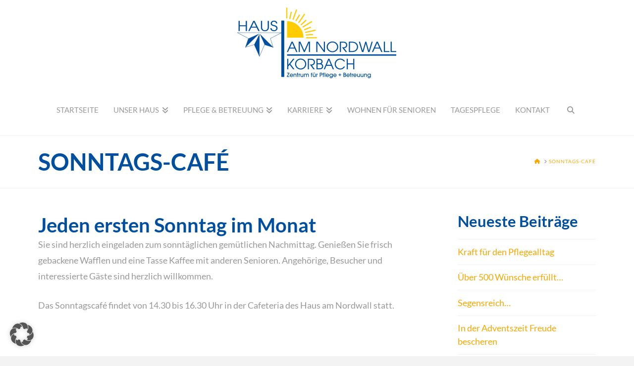

--- FILE ---
content_type: text/html; charset=UTF-8
request_url: https://www.haus-am-nordwall.de/sonntags-cafe/
body_size: 15945
content:
<!DOCTYPE html>
<html class="no-js" lang="de">
<head>
<meta charset="UTF-8">
<meta name="viewport" content="width=device-width, initial-scale=1.0">
<link rel="pingback" href="">
<title>SONNTAGS-CAFÉ | Haus am Nordwall</title>
<meta name='robots' content='max-image-preview:large' />
<link rel="alternate" type="application/rss+xml" title="Haus am Nordwall &raquo; Feed" href="https://www.haus-am-nordwall.de/feed/" />
<link rel="alternate" type="application/rss+xml" title="Haus am Nordwall &raquo; Kommentar-Feed" href="https://www.haus-am-nordwall.de/comments/feed/" />
<link rel="alternate" title="oEmbed (JSON)" type="application/json+oembed" href="https://www.haus-am-nordwall.de/wp-json/oembed/1.0/embed?url=https%3A%2F%2Fwww.haus-am-nordwall.de%2Fsonntags-cafe%2F" />
<link rel="alternate" title="oEmbed (XML)" type="text/xml+oembed" href="https://www.haus-am-nordwall.de/wp-json/oembed/1.0/embed?url=https%3A%2F%2Fwww.haus-am-nordwall.de%2Fsonntags-cafe%2F&#038;format=xml" />
<style id='wp-img-auto-sizes-contain-inline-css' type='text/css'>
img:is([sizes=auto i],[sizes^="auto," i]){contain-intrinsic-size:3000px 1500px}
/*# sourceURL=wp-img-auto-sizes-contain-inline-css */
</style>
<style id='wp-emoji-styles-inline-css' type='text/css'>

	img.wp-smiley, img.emoji {
		display: inline !important;
		border: none !important;
		box-shadow: none !important;
		height: 1em !important;
		width: 1em !important;
		margin: 0 0.07em !important;
		vertical-align: -0.1em !important;
		background: none !important;
		padding: 0 !important;
	}
/*# sourceURL=wp-emoji-styles-inline-css */
</style>
<style id='wp-block-library-inline-css' type='text/css'>
:root{--wp-block-synced-color:#7a00df;--wp-block-synced-color--rgb:122,0,223;--wp-bound-block-color:var(--wp-block-synced-color);--wp-editor-canvas-background:#ddd;--wp-admin-theme-color:#007cba;--wp-admin-theme-color--rgb:0,124,186;--wp-admin-theme-color-darker-10:#006ba1;--wp-admin-theme-color-darker-10--rgb:0,107,160.5;--wp-admin-theme-color-darker-20:#005a87;--wp-admin-theme-color-darker-20--rgb:0,90,135;--wp-admin-border-width-focus:2px}@media (min-resolution:192dpi){:root{--wp-admin-border-width-focus:1.5px}}.wp-element-button{cursor:pointer}:root .has-very-light-gray-background-color{background-color:#eee}:root .has-very-dark-gray-background-color{background-color:#313131}:root .has-very-light-gray-color{color:#eee}:root .has-very-dark-gray-color{color:#313131}:root .has-vivid-green-cyan-to-vivid-cyan-blue-gradient-background{background:linear-gradient(135deg,#00d084,#0693e3)}:root .has-purple-crush-gradient-background{background:linear-gradient(135deg,#34e2e4,#4721fb 50%,#ab1dfe)}:root .has-hazy-dawn-gradient-background{background:linear-gradient(135deg,#faaca8,#dad0ec)}:root .has-subdued-olive-gradient-background{background:linear-gradient(135deg,#fafae1,#67a671)}:root .has-atomic-cream-gradient-background{background:linear-gradient(135deg,#fdd79a,#004a59)}:root .has-nightshade-gradient-background{background:linear-gradient(135deg,#330968,#31cdcf)}:root .has-midnight-gradient-background{background:linear-gradient(135deg,#020381,#2874fc)}:root{--wp--preset--font-size--normal:16px;--wp--preset--font-size--huge:42px}.has-regular-font-size{font-size:1em}.has-larger-font-size{font-size:2.625em}.has-normal-font-size{font-size:var(--wp--preset--font-size--normal)}.has-huge-font-size{font-size:var(--wp--preset--font-size--huge)}.has-text-align-center{text-align:center}.has-text-align-left{text-align:left}.has-text-align-right{text-align:right}.has-fit-text{white-space:nowrap!important}#end-resizable-editor-section{display:none}.aligncenter{clear:both}.items-justified-left{justify-content:flex-start}.items-justified-center{justify-content:center}.items-justified-right{justify-content:flex-end}.items-justified-space-between{justify-content:space-between}.screen-reader-text{border:0;clip-path:inset(50%);height:1px;margin:-1px;overflow:hidden;padding:0;position:absolute;width:1px;word-wrap:normal!important}.screen-reader-text:focus{background-color:#ddd;clip-path:none;color:#444;display:block;font-size:1em;height:auto;left:5px;line-height:normal;padding:15px 23px 14px;text-decoration:none;top:5px;width:auto;z-index:100000}html :where(.has-border-color){border-style:solid}html :where([style*=border-top-color]){border-top-style:solid}html :where([style*=border-right-color]){border-right-style:solid}html :where([style*=border-bottom-color]){border-bottom-style:solid}html :where([style*=border-left-color]){border-left-style:solid}html :where([style*=border-width]){border-style:solid}html :where([style*=border-top-width]){border-top-style:solid}html :where([style*=border-right-width]){border-right-style:solid}html :where([style*=border-bottom-width]){border-bottom-style:solid}html :where([style*=border-left-width]){border-left-style:solid}html :where(img[class*=wp-image-]){height:auto;max-width:100%}:where(figure){margin:0 0 1em}html :where(.is-position-sticky){--wp-admin--admin-bar--position-offset:var(--wp-admin--admin-bar--height,0px)}@media screen and (max-width:600px){html :where(.is-position-sticky){--wp-admin--admin-bar--position-offset:0px}}

/*# sourceURL=wp-block-library-inline-css */
</style><style id='global-styles-inline-css' type='text/css'>
:root{--wp--preset--aspect-ratio--square: 1;--wp--preset--aspect-ratio--4-3: 4/3;--wp--preset--aspect-ratio--3-4: 3/4;--wp--preset--aspect-ratio--3-2: 3/2;--wp--preset--aspect-ratio--2-3: 2/3;--wp--preset--aspect-ratio--16-9: 16/9;--wp--preset--aspect-ratio--9-16: 9/16;--wp--preset--color--black: #000000;--wp--preset--color--cyan-bluish-gray: #abb8c3;--wp--preset--color--white: #ffffff;--wp--preset--color--pale-pink: #f78da7;--wp--preset--color--vivid-red: #cf2e2e;--wp--preset--color--luminous-vivid-orange: #ff6900;--wp--preset--color--luminous-vivid-amber: #fcb900;--wp--preset--color--light-green-cyan: #7bdcb5;--wp--preset--color--vivid-green-cyan: #00d084;--wp--preset--color--pale-cyan-blue: #8ed1fc;--wp--preset--color--vivid-cyan-blue: #0693e3;--wp--preset--color--vivid-purple: #9b51e0;--wp--preset--gradient--vivid-cyan-blue-to-vivid-purple: linear-gradient(135deg,rgb(6,147,227) 0%,rgb(155,81,224) 100%);--wp--preset--gradient--light-green-cyan-to-vivid-green-cyan: linear-gradient(135deg,rgb(122,220,180) 0%,rgb(0,208,130) 100%);--wp--preset--gradient--luminous-vivid-amber-to-luminous-vivid-orange: linear-gradient(135deg,rgb(252,185,0) 0%,rgb(255,105,0) 100%);--wp--preset--gradient--luminous-vivid-orange-to-vivid-red: linear-gradient(135deg,rgb(255,105,0) 0%,rgb(207,46,46) 100%);--wp--preset--gradient--very-light-gray-to-cyan-bluish-gray: linear-gradient(135deg,rgb(238,238,238) 0%,rgb(169,184,195) 100%);--wp--preset--gradient--cool-to-warm-spectrum: linear-gradient(135deg,rgb(74,234,220) 0%,rgb(151,120,209) 20%,rgb(207,42,186) 40%,rgb(238,44,130) 60%,rgb(251,105,98) 80%,rgb(254,248,76) 100%);--wp--preset--gradient--blush-light-purple: linear-gradient(135deg,rgb(255,206,236) 0%,rgb(152,150,240) 100%);--wp--preset--gradient--blush-bordeaux: linear-gradient(135deg,rgb(254,205,165) 0%,rgb(254,45,45) 50%,rgb(107,0,62) 100%);--wp--preset--gradient--luminous-dusk: linear-gradient(135deg,rgb(255,203,112) 0%,rgb(199,81,192) 50%,rgb(65,88,208) 100%);--wp--preset--gradient--pale-ocean: linear-gradient(135deg,rgb(255,245,203) 0%,rgb(182,227,212) 50%,rgb(51,167,181) 100%);--wp--preset--gradient--electric-grass: linear-gradient(135deg,rgb(202,248,128) 0%,rgb(113,206,126) 100%);--wp--preset--gradient--midnight: linear-gradient(135deg,rgb(2,3,129) 0%,rgb(40,116,252) 100%);--wp--preset--font-size--small: 13px;--wp--preset--font-size--medium: 20px;--wp--preset--font-size--large: 36px;--wp--preset--font-size--x-large: 42px;--wp--preset--spacing--20: 0.44rem;--wp--preset--spacing--30: 0.67rem;--wp--preset--spacing--40: 1rem;--wp--preset--spacing--50: 1.5rem;--wp--preset--spacing--60: 2.25rem;--wp--preset--spacing--70: 3.38rem;--wp--preset--spacing--80: 5.06rem;--wp--preset--shadow--natural: 6px 6px 9px rgba(0, 0, 0, 0.2);--wp--preset--shadow--deep: 12px 12px 50px rgba(0, 0, 0, 0.4);--wp--preset--shadow--sharp: 6px 6px 0px rgba(0, 0, 0, 0.2);--wp--preset--shadow--outlined: 6px 6px 0px -3px rgb(255, 255, 255), 6px 6px rgb(0, 0, 0);--wp--preset--shadow--crisp: 6px 6px 0px rgb(0, 0, 0);}:where(.is-layout-flex){gap: 0.5em;}:where(.is-layout-grid){gap: 0.5em;}body .is-layout-flex{display: flex;}.is-layout-flex{flex-wrap: wrap;align-items: center;}.is-layout-flex > :is(*, div){margin: 0;}body .is-layout-grid{display: grid;}.is-layout-grid > :is(*, div){margin: 0;}:where(.wp-block-columns.is-layout-flex){gap: 2em;}:where(.wp-block-columns.is-layout-grid){gap: 2em;}:where(.wp-block-post-template.is-layout-flex){gap: 1.25em;}:where(.wp-block-post-template.is-layout-grid){gap: 1.25em;}.has-black-color{color: var(--wp--preset--color--black) !important;}.has-cyan-bluish-gray-color{color: var(--wp--preset--color--cyan-bluish-gray) !important;}.has-white-color{color: var(--wp--preset--color--white) !important;}.has-pale-pink-color{color: var(--wp--preset--color--pale-pink) !important;}.has-vivid-red-color{color: var(--wp--preset--color--vivid-red) !important;}.has-luminous-vivid-orange-color{color: var(--wp--preset--color--luminous-vivid-orange) !important;}.has-luminous-vivid-amber-color{color: var(--wp--preset--color--luminous-vivid-amber) !important;}.has-light-green-cyan-color{color: var(--wp--preset--color--light-green-cyan) !important;}.has-vivid-green-cyan-color{color: var(--wp--preset--color--vivid-green-cyan) !important;}.has-pale-cyan-blue-color{color: var(--wp--preset--color--pale-cyan-blue) !important;}.has-vivid-cyan-blue-color{color: var(--wp--preset--color--vivid-cyan-blue) !important;}.has-vivid-purple-color{color: var(--wp--preset--color--vivid-purple) !important;}.has-black-background-color{background-color: var(--wp--preset--color--black) !important;}.has-cyan-bluish-gray-background-color{background-color: var(--wp--preset--color--cyan-bluish-gray) !important;}.has-white-background-color{background-color: var(--wp--preset--color--white) !important;}.has-pale-pink-background-color{background-color: var(--wp--preset--color--pale-pink) !important;}.has-vivid-red-background-color{background-color: var(--wp--preset--color--vivid-red) !important;}.has-luminous-vivid-orange-background-color{background-color: var(--wp--preset--color--luminous-vivid-orange) !important;}.has-luminous-vivid-amber-background-color{background-color: var(--wp--preset--color--luminous-vivid-amber) !important;}.has-light-green-cyan-background-color{background-color: var(--wp--preset--color--light-green-cyan) !important;}.has-vivid-green-cyan-background-color{background-color: var(--wp--preset--color--vivid-green-cyan) !important;}.has-pale-cyan-blue-background-color{background-color: var(--wp--preset--color--pale-cyan-blue) !important;}.has-vivid-cyan-blue-background-color{background-color: var(--wp--preset--color--vivid-cyan-blue) !important;}.has-vivid-purple-background-color{background-color: var(--wp--preset--color--vivid-purple) !important;}.has-black-border-color{border-color: var(--wp--preset--color--black) !important;}.has-cyan-bluish-gray-border-color{border-color: var(--wp--preset--color--cyan-bluish-gray) !important;}.has-white-border-color{border-color: var(--wp--preset--color--white) !important;}.has-pale-pink-border-color{border-color: var(--wp--preset--color--pale-pink) !important;}.has-vivid-red-border-color{border-color: var(--wp--preset--color--vivid-red) !important;}.has-luminous-vivid-orange-border-color{border-color: var(--wp--preset--color--luminous-vivid-orange) !important;}.has-luminous-vivid-amber-border-color{border-color: var(--wp--preset--color--luminous-vivid-amber) !important;}.has-light-green-cyan-border-color{border-color: var(--wp--preset--color--light-green-cyan) !important;}.has-vivid-green-cyan-border-color{border-color: var(--wp--preset--color--vivid-green-cyan) !important;}.has-pale-cyan-blue-border-color{border-color: var(--wp--preset--color--pale-cyan-blue) !important;}.has-vivid-cyan-blue-border-color{border-color: var(--wp--preset--color--vivid-cyan-blue) !important;}.has-vivid-purple-border-color{border-color: var(--wp--preset--color--vivid-purple) !important;}.has-vivid-cyan-blue-to-vivid-purple-gradient-background{background: var(--wp--preset--gradient--vivid-cyan-blue-to-vivid-purple) !important;}.has-light-green-cyan-to-vivid-green-cyan-gradient-background{background: var(--wp--preset--gradient--light-green-cyan-to-vivid-green-cyan) !important;}.has-luminous-vivid-amber-to-luminous-vivid-orange-gradient-background{background: var(--wp--preset--gradient--luminous-vivid-amber-to-luminous-vivid-orange) !important;}.has-luminous-vivid-orange-to-vivid-red-gradient-background{background: var(--wp--preset--gradient--luminous-vivid-orange-to-vivid-red) !important;}.has-very-light-gray-to-cyan-bluish-gray-gradient-background{background: var(--wp--preset--gradient--very-light-gray-to-cyan-bluish-gray) !important;}.has-cool-to-warm-spectrum-gradient-background{background: var(--wp--preset--gradient--cool-to-warm-spectrum) !important;}.has-blush-light-purple-gradient-background{background: var(--wp--preset--gradient--blush-light-purple) !important;}.has-blush-bordeaux-gradient-background{background: var(--wp--preset--gradient--blush-bordeaux) !important;}.has-luminous-dusk-gradient-background{background: var(--wp--preset--gradient--luminous-dusk) !important;}.has-pale-ocean-gradient-background{background: var(--wp--preset--gradient--pale-ocean) !important;}.has-electric-grass-gradient-background{background: var(--wp--preset--gradient--electric-grass) !important;}.has-midnight-gradient-background{background: var(--wp--preset--gradient--midnight) !important;}.has-small-font-size{font-size: var(--wp--preset--font-size--small) !important;}.has-medium-font-size{font-size: var(--wp--preset--font-size--medium) !important;}.has-large-font-size{font-size: var(--wp--preset--font-size--large) !important;}.has-x-large-font-size{font-size: var(--wp--preset--font-size--x-large) !important;}
/*# sourceURL=global-styles-inline-css */
</style>

<style id='classic-theme-styles-inline-css' type='text/css'>
/*! This file is auto-generated */
.wp-block-button__link{color:#fff;background-color:#32373c;border-radius:9999px;box-shadow:none;text-decoration:none;padding:calc(.667em + 2px) calc(1.333em + 2px);font-size:1.125em}.wp-block-file__button{background:#32373c;color:#fff;text-decoration:none}
/*# sourceURL=/wp-includes/css/classic-themes.min.css */
</style>
<link rel='stylesheet' id='cx-google-fonts-css' href='https://www.haus-am-nordwall.de/wp-content/plugins/cx-google-fonts-local/fonts.css?ver=6.9' type='text/css' media='all' />
<link rel='stylesheet' id='wpa-css-css' href='https://www.haus-am-nordwall.de/wp-content/plugins/honeypot/includes/css/wpa.css?ver=2.3.04' type='text/css' media='all' />
<link rel='stylesheet' id='x-stack-css' href='https://www.haus-am-nordwall.de/wp-content/themes/x/framework/dist/css/site/stacks/renew.css?ver=10.5.7' type='text/css' media='all' />
<link rel='stylesheet' id='borlabs-cookie-custom-css' href='https://www.haus-am-nordwall.de/wp-content/cache/borlabs-cookie/3/borlabs-cookie-3-de.css?ver=3.3.22-35' type='text/css' media='all' />
<link rel='stylesheet' id='js_composer_front-css' href='https://www.haus-am-nordwall.de/wp-content/plugins/js_composer/assets/css/js_composer.min.css?ver=8.4.1' type='text/css' media='all' />
<style id='cs-inline-css' type='text/css'>
@media (min-width:1200px){.x-hide-xl{display:none !important;}}@media (min-width:979px) and (max-width:1199px){.x-hide-lg{display:none !important;}}@media (min-width:767px) and (max-width:978px){.x-hide-md{display:none !important;}}@media (min-width:480px) and (max-width:766px){.x-hide-sm{display:none !important;}}@media (max-width:479px){.x-hide-xs{display:none !important;}} a,h1 a:hover,h2 a:hover,h3 a:hover,h4 a:hover,h5 a:hover,h6 a:hover,.x-comment-time:hover,#reply-title small a,.comment-reply-link:hover,.x-comment-author a:hover,.x-recent-posts a:hover .h-recent-posts{color:rgb(248,168,0);}a:hover,#reply-title small a:hover{color:rgb(248,168,0);}.entry-title i,.entry-title svg{color:#dddddd;}a.x-img-thumbnail:hover,li.bypostauthor > article.comment{border-color:rgb(248,168,0);}.flex-direction-nav a,.flex-control-nav a:hover,.flex-control-nav a.flex-active,.x-dropcap,.x-skill-bar .bar,.x-pricing-column.featured h2,.h-comments-title small,.x-pagination a:hover,.woocommerce-pagination a:hover,.x-entry-share .x-share:hover,.entry-thumb,.widget_tag_cloud .tagcloud a:hover,.widget_product_tag_cloud .tagcloud a:hover,.x-highlight,.x-recent-posts .x-recent-posts-img:after,.x-portfolio-filters{background-color:rgb(248,168,0);}.x-portfolio-filters:hover{background-color:rgb(248,168,0);}.x-main{width:calc(72% - 3.20197%);}.x-sidebar{width:calc(100% - 3.20197% - 72%);}.h-landmark{font-weight:400;}.x-comment-author a{color:#999999;}.x-comment-author a,.comment-form-author label,.comment-form-email label,.comment-form-url label,.comment-form-rating label,.comment-form-comment label,.widget_calendar #wp-calendar caption,.widget_calendar #wp-calendar th,.x-accordion-heading .x-accordion-toggle,.x-nav-tabs > li > a:hover,.x-nav-tabs > .active > a,.x-nav-tabs > .active > a:hover{color:rgb(0,79,159);}.widget_calendar #wp-calendar th{border-bottom-color:rgb(0,79,159);}.x-pagination span.current,.woocommerce-pagination span[aria-current],.x-portfolio-filters-menu,.widget_tag_cloud .tagcloud a,.h-feature-headline span i,.widget_price_filter .ui-slider .ui-slider-handle{background-color:rgb(0,79,159);}@media (max-width:978.98px){}html{font-size:18px;}@media (min-width:500px){html{font-size:calc(18px + (18 - 18) * ((100vw - 500px) / (1000 - 500)));}}@media (min-width:1000px){html{font-size:18px;}}body{font-style:normal;font-weight:400;color:#999999;background-color:#f3f3f3;}.w-b{font-weight:400 !important;}h1,h2,h3,h4,h5,h6,.h1,.h2,.h3,.h4,.h5,.h6{font-family:"lato",sans-serif;font-style:normal;font-weight:700;}h1,.h1{letter-spacing:0em;}h2,.h2{letter-spacing:0em;}h3,.h3{letter-spacing:0em;}h4,.h4{letter-spacing:0em;}h5,.h5{letter-spacing:0em;}h6,.h6{letter-spacing:0em;}.w-h{font-weight:700 !important;}.x-container.width{width:88%;}.x-container.max{max-width:1200px;}.x-bar-content.x-container.width{flex-basis:88%;}.x-main.full{float:none;clear:both;display:block;width:auto;}@media (max-width:978.98px){.x-main.full,.x-main.left,.x-main.right,.x-sidebar.left,.x-sidebar.right{float:none;display:block;width:auto !important;}}.entry-header,.entry-content{font-size:1rem;}body,input,button,select,textarea{font-family:"lato",sans-serif;}h1,h2,h3,h4,h5,h6,.h1,.h2,.h3,.h4,.h5,.h6,h1 a,h2 a,h3 a,h4 a,h5 a,h6 a,.h1 a,.h2 a,.h3 a,.h4 a,.h5 a,.h6 a,blockquote{color:rgb(0,79,159);}.cfc-h-tx{color:rgb(0,79,159) !important;}.cfc-h-bd{border-color:rgb(0,79,159) !important;}.cfc-h-bg{background-color:rgb(0,79,159) !important;}.cfc-b-tx{color:#999999 !important;}.cfc-b-bd{border-color:#999999 !important;}.cfc-b-bg{background-color:#999999 !important;}.x-btn,.button,[type="submit"]{color:#ffffff;border-color:#ac1100;background-color:#ff2a13;text-shadow:0 0.075em 0.075em rgba(0,0,0,0.5);border-radius:0.25em;}.x-btn:hover,.button:hover,[type="submit"]:hover{color:#ffffff;border-color:#600900;background-color:#ef2201;text-shadow:0 0.075em 0.075em rgba(0,0,0,0.5);}.x-btn.x-btn-real,.x-btn.x-btn-real:hover{margin-bottom:0.25em;text-shadow:0 0.075em 0.075em rgba(0,0,0,0.65);}.x-btn.x-btn-real{box-shadow:0 0.25em 0 0 #a71000,0 4px 9px rgba(0,0,0,0.75);}.x-btn.x-btn-real:hover{box-shadow:0 0.25em 0 0 #a71000,0 4px 9px rgba(0,0,0,0.75);}.x-btn.x-btn-flat,.x-btn.x-btn-flat:hover{margin-bottom:0;text-shadow:0 0.075em 0.075em rgba(0,0,0,0.65);box-shadow:none;}.x-btn.x-btn-transparent,.x-btn.x-btn-transparent:hover{margin-bottom:0;border-width:3px;text-shadow:none;text-transform:uppercase;background-color:transparent;box-shadow:none;}.x-topbar .p-info,.x-topbar .p-info a,.x-topbar .x-social-global a{color:#ffffff;}.x-topbar .p-info a:hover{color:#959baf;}.x-topbar{background-color:rgb(255,255,255);}.x-logobar{background-color:rgb(255,255,255);}.x-navbar .desktop .x-nav > li:before{padding-top:37px;}.x-navbar .desktop .x-nav > li > a,.x-navbar .desktop .sub-menu li > a,.x-navbar .mobile .x-nav li a{color:#999999;}.x-navbar .desktop .x-nav > li > a:hover,.x-navbar .desktop .x-nav > .x-active > a,.x-navbar .desktop .x-nav > .current-menu-item > a,.x-navbar .desktop .sub-menu li > a:hover,.x-navbar .desktop .sub-menu li.x-active > a,.x-navbar .desktop .sub-menu li.current-menu-item > a,.x-navbar .desktop .x-nav .x-megamenu > .sub-menu > li > a,.x-navbar .mobile .x-nav li > a:hover,.x-navbar .mobile .x-nav li.x-active > a,.x-navbar .mobile .x-nav li.current-menu-item > a{color:#272727;}.x-btn-navbar,.x-btn-navbar:hover{color:#ffffff;}.x-navbar .desktop .sub-menu li:before,.x-navbar .desktop .sub-menu li:after{background-color:#999999;}.x-navbar,.x-navbar .sub-menu{background-color:rgb(255,255,255) !important;}.x-btn-navbar,.x-btn-navbar.collapsed:hover{background-color:rgb(248,168,0);}.x-btn-navbar.collapsed{background-color:rgb(248,168,0);}.x-navbar .desktop .x-nav > li > a:hover > span,.x-navbar .desktop .x-nav > li.x-active > a > span,.x-navbar .desktop .x-nav > li.current-menu-item > a > span{box-shadow:0 2px 0 0 #272727;}.x-navbar .desktop .x-nav > li > a{height:90px;padding-top:37px;}.x-navbar .desktop .x-nav > li ul{top:90px;}.x-colophon.bottom{background-color:rgb(248,168,0);}.x-colophon.bottom,.x-colophon.bottom a,.x-colophon.bottom .x-social-global a{color:#ffffff;}.x-navbar-inner{min-height:90px;}.x-logobar-inner{padding-top:15px;padding-bottom:15px;}.x-brand{font-family:"lato",sans-serif;font-size:42px;font-style:normal;font-weight:400;letter-spacing:-0.035em;color:#272727;}.x-brand:hover,.x-brand:focus{color:#272727;}.x-brand img{width:calc(px / 2);}.x-navbar .x-nav-wrap .x-nav > li > a{font-family:"lato",sans-serif;font-style:normal;font-weight:400;letter-spacing:0em;text-transform:uppercase;}.x-navbar .desktop .x-nav > li > a{font-size:15px;}.x-navbar .desktop .x-nav > li > a:not(.x-btn-navbar-woocommerce){padding-left:15px;padding-right:15px;}.x-navbar .desktop .x-nav > li > a > span{margin-right:-0em;}.x-btn-navbar{margin-top:20px;}.x-btn-navbar,.x-btn-navbar.collapsed{font-size:24px;}@media (max-width:979px){.x-widgetbar{left:0;right:0;}}.x-colophon.bottom{background-color:rgb(248,168,0);}.x-colophon.bottom,.x-colophon.bottom a,.x-colophon.bottom .x-social-global a{color:#ffffff;}.bg .mejs-container,.x-video .mejs-container{position:unset !important;} @font-face{font-family:'FontAwesomePro';font-style:normal;font-weight:900;font-display:block;src:url('https://www.haus-am-nordwall.de/wp-content/plugins/cornerstone/assets/fonts/fa-solid-900.woff2?ver=6.7.2') format('woff2'),url('https://www.haus-am-nordwall.de/wp-content/plugins/cornerstone/assets/fonts/fa-solid-900.ttf?ver=6.7.2') format('truetype');}[data-x-fa-pro-icon]{font-family:"FontAwesomePro" !important;}[data-x-fa-pro-icon]:before{content:attr(data-x-fa-pro-icon);}[data-x-icon],[data-x-icon-o],[data-x-icon-l],[data-x-icon-s],[data-x-icon-b],[data-x-icon-sr],[data-x-icon-ss],[data-x-icon-sl],[data-x-fa-pro-icon],[class*="cs-fa-"]{display:inline-flex;font-style:normal;font-weight:400;text-decoration:inherit;text-rendering:auto;-webkit-font-smoothing:antialiased;-moz-osx-font-smoothing:grayscale;}[data-x-icon].left,[data-x-icon-o].left,[data-x-icon-l].left,[data-x-icon-s].left,[data-x-icon-b].left,[data-x-icon-sr].left,[data-x-icon-ss].left,[data-x-icon-sl].left,[data-x-fa-pro-icon].left,[class*="cs-fa-"].left{margin-right:0.5em;}[data-x-icon].right,[data-x-icon-o].right,[data-x-icon-l].right,[data-x-icon-s].right,[data-x-icon-b].right,[data-x-icon-sr].right,[data-x-icon-ss].right,[data-x-icon-sl].right,[data-x-fa-pro-icon].right,[class*="cs-fa-"].right{margin-left:0.5em;}[data-x-icon]:before,[data-x-icon-o]:before,[data-x-icon-l]:before,[data-x-icon-s]:before,[data-x-icon-b]:before,[data-x-icon-sr]:before,[data-x-icon-ss]:before,[data-x-icon-sl]:before,[data-x-fa-pro-icon]:before,[class*="cs-fa-"]:before{line-height:1;}@font-face{font-family:'FontAwesome';font-style:normal;font-weight:900;font-display:block;src:url('https://www.haus-am-nordwall.de/wp-content/plugins/cornerstone/assets/fonts/fa-solid-900.woff2?ver=6.7.2') format('woff2'),url('https://www.haus-am-nordwall.de/wp-content/plugins/cornerstone/assets/fonts/fa-solid-900.ttf?ver=6.7.2') format('truetype');}[data-x-icon],[data-x-icon-s],[data-x-icon][class*="cs-fa-"]{font-family:"FontAwesome" !important;font-weight:900;}[data-x-icon]:before,[data-x-icon][class*="cs-fa-"]:before{content:attr(data-x-icon);}[data-x-icon-s]:before{content:attr(data-x-icon-s);}@font-face{font-family:'FontAwesomeRegular';font-style:normal;font-weight:400;font-display:block;src:url('https://www.haus-am-nordwall.de/wp-content/plugins/cornerstone/assets/fonts/fa-regular-400.woff2?ver=6.7.2') format('woff2'),url('https://www.haus-am-nordwall.de/wp-content/plugins/cornerstone/assets/fonts/fa-regular-400.ttf?ver=6.7.2') format('truetype');}@font-face{font-family:'FontAwesomePro';font-style:normal;font-weight:400;font-display:block;src:url('https://www.haus-am-nordwall.de/wp-content/plugins/cornerstone/assets/fonts/fa-regular-400.woff2?ver=6.7.2') format('woff2'),url('https://www.haus-am-nordwall.de/wp-content/plugins/cornerstone/assets/fonts/fa-regular-400.ttf?ver=6.7.2') format('truetype');}[data-x-icon-o]{font-family:"FontAwesomeRegular" !important;}[data-x-icon-o]:before{content:attr(data-x-icon-o);}@font-face{font-family:'FontAwesomeLight';font-style:normal;font-weight:300;font-display:block;src:url('https://www.haus-am-nordwall.de/wp-content/plugins/cornerstone/assets/fonts/fa-light-300.woff2?ver=6.7.2') format('woff2'),url('https://www.haus-am-nordwall.de/wp-content/plugins/cornerstone/assets/fonts/fa-light-300.ttf?ver=6.7.2') format('truetype');}@font-face{font-family:'FontAwesomePro';font-style:normal;font-weight:300;font-display:block;src:url('https://www.haus-am-nordwall.de/wp-content/plugins/cornerstone/assets/fonts/fa-light-300.woff2?ver=6.7.2') format('woff2'),url('https://www.haus-am-nordwall.de/wp-content/plugins/cornerstone/assets/fonts/fa-light-300.ttf?ver=6.7.2') format('truetype');}[data-x-icon-l]{font-family:"FontAwesomeLight" !important;font-weight:300;}[data-x-icon-l]:before{content:attr(data-x-icon-l);}@font-face{font-family:'FontAwesomeBrands';font-style:normal;font-weight:normal;font-display:block;src:url('https://www.haus-am-nordwall.de/wp-content/plugins/cornerstone/assets/fonts/fa-brands-400.woff2?ver=6.7.2') format('woff2'),url('https://www.haus-am-nordwall.de/wp-content/plugins/cornerstone/assets/fonts/fa-brands-400.ttf?ver=6.7.2') format('truetype');}[data-x-icon-b]{font-family:"FontAwesomeBrands" !important;}[data-x-icon-b]:before{content:attr(data-x-icon-b);}.widget.widget_rss li .rsswidget:before{content:"\f35d";padding-right:0.4em;font-family:"FontAwesome";}.x-navbar-inner{min-height:100px;display:flex;align-items:center;}.x-colophon.bottom{padding:10px 0;}footer.x-colophon.top{padding:2% 0;}
/*# sourceURL=cs-inline-css */
</style>
<script type="text/javascript" src="https://www.haus-am-nordwall.de/wp-includes/js/jquery/jquery.min.js?ver=3.7.1" id="jquery-core-js"></script>
<script type="text/javascript" src="https://www.haus-am-nordwall.de/wp-includes/js/jquery/jquery-migrate.min.js?ver=3.4.1" id="jquery-migrate-js"></script>
<script data-no-optimize="1" data-no-minify="1" data-cfasync="false" type="text/javascript" src="https://www.haus-am-nordwall.de/wp-content/cache/borlabs-cookie/3/borlabs-cookie-config-de.json.js?ver=3.3.22-36" id="borlabs-cookie-config-js"></script>
<script></script><link rel="https://api.w.org/" href="https://www.haus-am-nordwall.de/wp-json/" /><link rel="alternate" title="JSON" type="application/json" href="https://www.haus-am-nordwall.de/wp-json/wp/v2/pages/960" /><link rel="canonical" href="https://www.haus-am-nordwall.de/sonntags-cafe/" />
<link rel='shortlink' href='https://www.haus-am-nordwall.de/?p=960' />
<meta name="generator" content="Powered by WPBakery Page Builder - drag and drop page builder for WordPress."/>
<meta name="generator" content="Powered by Slider Revolution 6.7.34 - responsive, Mobile-Friendly Slider Plugin for WordPress with comfortable drag and drop interface." />
<link rel="icon" href="https://www.haus-am-nordwall.de/wp-content/uploads/sites/3/2020/01/favicon.ico" sizes="32x32" />
<link rel="icon" href="https://www.haus-am-nordwall.de/wp-content/uploads/sites/3/2020/01/favicon.ico" sizes="192x192" />
<link rel="apple-touch-icon" href="https://www.haus-am-nordwall.de/wp-content/uploads/sites/3/2020/01/favicon.ico" />
<meta name="msapplication-TileImage" content="https://www.haus-am-nordwall.de/wp-content/uploads/sites/3/2020/01/favicon.ico" />
<script>function setREVStartSize(e){
			//window.requestAnimationFrame(function() {
				window.RSIW = window.RSIW===undefined ? window.innerWidth : window.RSIW;
				window.RSIH = window.RSIH===undefined ? window.innerHeight : window.RSIH;
				try {
					var pw = document.getElementById(e.c).parentNode.offsetWidth,
						newh;
					pw = pw===0 || isNaN(pw) || (e.l=="fullwidth" || e.layout=="fullwidth") ? window.RSIW : pw;
					e.tabw = e.tabw===undefined ? 0 : parseInt(e.tabw);
					e.thumbw = e.thumbw===undefined ? 0 : parseInt(e.thumbw);
					e.tabh = e.tabh===undefined ? 0 : parseInt(e.tabh);
					e.thumbh = e.thumbh===undefined ? 0 : parseInt(e.thumbh);
					e.tabhide = e.tabhide===undefined ? 0 : parseInt(e.tabhide);
					e.thumbhide = e.thumbhide===undefined ? 0 : parseInt(e.thumbhide);
					e.mh = e.mh===undefined || e.mh=="" || e.mh==="auto" ? 0 : parseInt(e.mh,0);
					if(e.layout==="fullscreen" || e.l==="fullscreen")
						newh = Math.max(e.mh,window.RSIH);
					else{
						e.gw = Array.isArray(e.gw) ? e.gw : [e.gw];
						for (var i in e.rl) if (e.gw[i]===undefined || e.gw[i]===0) e.gw[i] = e.gw[i-1];
						e.gh = e.el===undefined || e.el==="" || (Array.isArray(e.el) && e.el.length==0)? e.gh : e.el;
						e.gh = Array.isArray(e.gh) ? e.gh : [e.gh];
						for (var i in e.rl) if (e.gh[i]===undefined || e.gh[i]===0) e.gh[i] = e.gh[i-1];
											
						var nl = new Array(e.rl.length),
							ix = 0,
							sl;
						e.tabw = e.tabhide>=pw ? 0 : e.tabw;
						e.thumbw = e.thumbhide>=pw ? 0 : e.thumbw;
						e.tabh = e.tabhide>=pw ? 0 : e.tabh;
						e.thumbh = e.thumbhide>=pw ? 0 : e.thumbh;
						for (var i in e.rl) nl[i] = e.rl[i]<window.RSIW ? 0 : e.rl[i];
						sl = nl[0];
						for (var i in nl) if (sl>nl[i] && nl[i]>0) { sl = nl[i]; ix=i;}
						var m = pw>(e.gw[ix]+e.tabw+e.thumbw) ? 1 : (pw-(e.tabw+e.thumbw)) / (e.gw[ix]);
						newh =  (e.gh[ix] * m) + (e.tabh + e.thumbh);
					}
					var el = document.getElementById(e.c);
					if (el!==null && el) el.style.height = newh+"px";
					el = document.getElementById(e.c+"_wrapper");
					if (el!==null && el) {
						el.style.height = newh+"px";
						el.style.display = "block";
					}
				} catch(e){
					console.log("Failure at Presize of Slider:" + e)
				}
			//});
		  };</script>
		<style type="text/css" id="wp-custom-css">
			h1, h2, h3, h4, h5, h6{margin:0;}

h2{font-size: 220%}
h3{font-size: 190%}

.h-landmark.entry-title{
	letter-spacing: 0;
	font-weight: 700;
	font-size: 260%
}		</style>
		<noscript><style> .wpb_animate_when_almost_visible { opacity: 1; }</style></noscript><style>@font-face{font-family:"lato";font-display:auto;src:url('https://www.haus-am-nordwall.de/wp-content/uploads/sites/3/2022/06/lato-v23-latin-700italic.ttf') format('truetype'),url('https://www.haus-am-nordwall.de/wp-content/uploads/sites/3/2022/06/lato-v23-latin-700italic.woff') format('woff'),url('https://www.haus-am-nordwall.de/wp-content/uploads/sites/3/2022/06/lato-v23-latin-700italic.woff2') format('woff2');font-weight:700;font-style:italic;}@font-face{font-family:"lato";font-display:auto;src:url('https://www.haus-am-nordwall.de/wp-content/uploads/sites/3/2022/06/lato-v23-latin-700.ttf') format('truetype'),url('https://www.haus-am-nordwall.de/wp-content/uploads/sites/3/2022/06/lato-v23-latin-700.woff2') format('woff2'),url('https://www.haus-am-nordwall.de/wp-content/uploads/sites/3/2022/06/lato-v23-latin-700.woff') format('woff');font-weight:700;font-style:normal;}@font-face{font-family:"lato";font-display:auto;src:url('https://www.haus-am-nordwall.de/wp-content/uploads/sites/3/2022/06/lato-v23-latin-italic.ttf') format('truetype'),url('https://www.haus-am-nordwall.de/wp-content/uploads/sites/3/2022/06/lato-v23-latin-italic.woff2') format('woff2'),url('https://www.haus-am-nordwall.de/wp-content/uploads/sites/3/2022/06/lato-v23-latin-italic.woff') format('woff');font-weight:400;font-style:italic;}@font-face{font-family:"lato";font-display:auto;src:url('https://www.haus-am-nordwall.de/wp-content/uploads/sites/3/2022/06/lato-v23-latin-regular.ttf') format('truetype'),url('https://www.haus-am-nordwall.de/wp-content/uploads/sites/3/2022/06/lato-v23-latin-regular.woff2') format('woff2'),url('https://www.haus-am-nordwall.de/wp-content/uploads/sites/3/2022/06/lato-v23-latin-regular.woff') format('woff');font-weight:400;font-style:normal;}</style><link rel='stylesheet' id='rs-plugin-settings-css' href='//www.haus-am-nordwall.de/wp-content/plugins/revslider/sr6/assets/css/rs6.css?ver=6.7.34' type='text/css' media='all' />
<style id='rs-plugin-settings-inline-css' type='text/css'>
#rs-demo-id {}
/*# sourceURL=rs-plugin-settings-inline-css */
</style>
</head>
<body class="wp-singular page-template-default page page-id-960 wp-theme-x ally-default x-renew x-full-width-layout-active x-content-sidebar-active x-post-meta-disabled wpb-js-composer js-comp-ver-8.4.1 vc_responsive x-navbar-static-active cornerstone-v7_6_6 x-v10_5_7">

  
  
  <div id="x-root" class="x-root">

    
    <div id="top" class="site">

    <header class="masthead masthead-stacked" role="banner">


  <div class="x-logobar">
    <div class="x-logobar-inner">
      <div class="x-container max width">
        
<a href="https://www.haus-am-nordwall.de/" class="x-brand img">
  <img src="//tagespflege-korbach.de/haus-am-nordwall/wp-content/uploads/sites/3/2019/12/logo_nordwall.png" alt="Haus am Nordwall"></a>
      </div>
    </div>
  </div>

  <div class="x-navbar-wrap">
    <div class="x-navbar">
      <div class="x-navbar-inner">
        <div class="x-container max width">
          
<a href="#" id="x-btn-navbar" class="x-btn-navbar collapsed" data-x-toggle="collapse-b" data-x-toggleable="x-nav-wrap-mobile" aria-expanded="false" aria-controls="x-nav-wrap-mobile" role="button">
  <i class='x-framework-icon x-icon-bars' data-x-icon-s='&#xf0c9;' aria-hidden=true></i>  <span class="visually-hidden">Navigation</span>
</a>

<nav class="x-nav-wrap desktop" role="navigation">
  <ul id="menu-main-menu" class="x-nav"><li id="menu-item-2091" class="home-icon menu-item menu-item-type-post_type menu-item-object-page menu-item-home menu-item-2091"><a href="https://www.haus-am-nordwall.de/"><span>Startseite<i class="x-icon x-framework-icon x-framework-icon-menu" aria-hidden="true" data-x-icon-s="&#xf103;"></i></span></a></li>
<li id="menu-item-2675" class="menu-item menu-item-type-custom menu-item-object-custom menu-item-has-children menu-item-2675"><a href="#"><span>Unser Haus<i class="x-icon x-framework-icon x-framework-icon-menu" aria-hidden="true" data-x-icon-s="&#xf103;"></i></span></a>
<ul class="sub-menu">
	<li id="menu-item-114" class="menu-item menu-item-type-post_type menu-item-object-page menu-item-114"><a href="https://www.haus-am-nordwall.de/qualitaet_werte/"><span>Unsere Qualität &#038; Werte<i class="x-icon x-framework-icon x-framework-icon-menu" aria-hidden="true" data-x-icon-s="&#xf103;"></i></span></a></li>
	<li id="menu-item-122" class="menu-item menu-item-type-post_type menu-item-object-page menu-item-122"><a href="https://www.haus-am-nordwall.de/zimmer/"><span>Zimmer<i class="x-icon x-framework-icon x-framework-icon-menu" aria-hidden="true" data-x-icon-s="&#xf103;"></i></span></a></li>
	<li id="menu-item-102" class="menu-item menu-item-type-post_type menu-item-object-page menu-item-102"><a href="https://www.haus-am-nordwall.de/kueche/"><span>Verpflegung<i class="x-icon x-framework-icon x-framework-icon-menu" aria-hidden="true" data-x-icon-s="&#xf103;"></i></span></a></li>
	<li id="menu-item-112" class="menu-item menu-item-type-post_type menu-item-object-page menu-item-112"><a href="https://www.haus-am-nordwall.de/preise/"><span>Preise<i class="x-icon x-framework-icon x-framework-icon-menu" aria-hidden="true" data-x-icon-s="&#xf103;"></i></span></a></li>
	<li id="menu-item-94" class="menu-item menu-item-type-post_type menu-item-object-page menu-item-94"><a href="https://www.haus-am-nordwall.de/ehrenamt/"><span>Ehrenamt<i class="x-icon x-framework-icon x-framework-icon-menu" aria-hidden="true" data-x-icon-s="&#xf103;"></i></span></a></li>
	<li id="menu-item-113" class="menu-item menu-item-type-post_type menu-item-object-page menu-item-113"><a href="https://www.haus-am-nordwall.de/presse/"><span>Presse<i class="x-icon x-framework-icon x-framework-icon-menu" aria-hidden="true" data-x-icon-s="&#xf103;"></i></span></a></li>
</ul>
</li>
<li id="menu-item-124" class="menu-item menu-item-type-post_type menu-item-object-page menu-item-has-children menu-item-124"><a href="https://www.haus-am-nordwall.de/pflege-betreuung/"><span>Pflege &amp; Betreuung<i class="x-icon x-framework-icon x-framework-icon-menu" aria-hidden="true" data-x-icon-s="&#xf103;"></i></span></a>
<ul class="sub-menu">
	<li id="menu-item-109" class="menu-item menu-item-type-post_type menu-item-object-page menu-item-109"><a href="https://www.haus-am-nordwall.de/pflege-betreuung/"><span>Pflege &amp; Betreuung<i class="x-icon x-framework-icon x-framework-icon-menu" aria-hidden="true" data-x-icon-s="&#xf103;"></i></span></a></li>
	<li id="menu-item-86" class="menu-item menu-item-type-post_type menu-item-object-page menu-item-86"><a href="https://www.haus-am-nordwall.de/aktivitaeten/"><span>Aktivitäten<i class="x-icon x-framework-icon x-framework-icon-menu" aria-hidden="true" data-x-icon-s="&#xf103;"></i></span></a></li>
	<li id="menu-item-92" class="menu-item menu-item-type-post_type menu-item-object-page menu-item-92"><a href="https://www.haus-am-nordwall.de/leben-mit-demenz/"><span>Leben mit Demenz<i class="x-icon x-framework-icon x-framework-icon-menu" aria-hidden="true" data-x-icon-s="&#xf103;"></i></span></a></li>
	<li id="menu-item-2782" class="menu-item menu-item-type-post_type menu-item-object-page menu-item-2782"><a href="https://www.haus-am-nordwall.de/palliative-pflege/"><span>Palliative Pflege<i class="x-icon x-framework-icon x-framework-icon-menu" aria-hidden="true" data-x-icon-s="&#xf103;"></i></span></a></li>
</ul>
</li>
<li id="menu-item-87" class="menu-item menu-item-type-post_type menu-item-object-page menu-item-has-children menu-item-87"><a href="https://www.haus-am-nordwall.de/aktuelle-stellenangebote/"><span>Karriere<i class="x-icon x-framework-icon x-framework-icon-menu" aria-hidden="true" data-x-icon-s="&#xf103;"></i></span></a>
<ul class="sub-menu">
	<li id="menu-item-127" class="menu-item menu-item-type-post_type menu-item-object-page menu-item-127"><a href="https://www.haus-am-nordwall.de/aktuelle-stellenangebote/"><span>Aktuelle Stellenangebote<i class="x-icon x-framework-icon x-framework-icon-menu" aria-hidden="true" data-x-icon-s="&#xf103;"></i></span></a></li>
	<li id="menu-item-89" class="menu-item menu-item-type-post_type menu-item-object-page menu-item-89"><a href="https://www.haus-am-nordwall.de/ausbildung/"><span>Ausbildung<i class="x-icon x-framework-icon x-framework-icon-menu" aria-hidden="true" data-x-icon-s="&#xf103;"></i></span></a></li>
	<li id="menu-item-111" class="menu-item menu-item-type-post_type menu-item-object-page menu-item-111"><a href="https://www.haus-am-nordwall.de/praktika/"><span>Praktika<i class="x-icon x-framework-icon x-framework-icon-menu" aria-hidden="true" data-x-icon-s="&#xf103;"></i></span></a></li>
</ul>
</li>
<li id="menu-item-1521" class="menu-item menu-item-type-post_type menu-item-object-page menu-item-1521"><a href="https://www.haus-am-nordwall.de/wohnen-fuer-senioren/"><span>Wohnen für Senioren<i class="x-icon x-framework-icon x-framework-icon-menu" aria-hidden="true" data-x-icon-s="&#xf103;"></i></span></a></li>
<li id="menu-item-1522" class="menu-item menu-item-type-post_type menu-item-object-page menu-item-1522"><a href="https://www.haus-am-nordwall.de/tagespflege-haus-am-kniep/"><span>Tagespflege<i class="x-icon x-framework-icon x-framework-icon-menu" aria-hidden="true" data-x-icon-s="&#xf103;"></i></span></a></li>
<li id="menu-item-2784" class="menu-item menu-item-type-post_type menu-item-object-page menu-item-2784"><a href="https://www.haus-am-nordwall.de/kontakt/"><span>Kontakt<i class="x-icon x-framework-icon x-framework-icon-menu" aria-hidden="true" data-x-icon-s="&#xf103;"></i></span></a></li>
<li class="menu-item x-menu-item x-menu-item-search"><a href="#" class="x-btn-navbar-search" aria-label="Navigation Search"><span><i class='x-framework-icon x-icon-search' data-x-icon-s='&#xf002;' aria-hidden=true></i><span class="x-hidden-desktop"> Suche</span></span></a></li></ul></nav>

<div id="x-nav-wrap-mobile" class="x-nav-wrap mobile x-collapsed" data-x-toggleable="x-nav-wrap-mobile" data-x-toggle-collapse="1" aria-hidden="true" aria-labelledby="x-btn-navbar">
  <ul id="menu-main-menu-1" class="x-nav"><li class="home-icon menu-item menu-item-type-post_type menu-item-object-page menu-item-home menu-item-2091"><a href="https://www.haus-am-nordwall.de/"><span>Startseite<i class="x-icon x-framework-icon x-framework-icon-menu" aria-hidden="true" data-x-icon-s="&#xf103;"></i></span></a></li>
<li class="menu-item menu-item-type-custom menu-item-object-custom menu-item-has-children menu-item-2675"><a href="#"><span>Unser Haus<i class="x-icon x-framework-icon x-framework-icon-menu" aria-hidden="true" data-x-icon-s="&#xf103;"></i></span></a>
<ul class="sub-menu">
	<li class="menu-item menu-item-type-post_type menu-item-object-page menu-item-114"><a href="https://www.haus-am-nordwall.de/qualitaet_werte/"><span>Unsere Qualität &#038; Werte<i class="x-icon x-framework-icon x-framework-icon-menu" aria-hidden="true" data-x-icon-s="&#xf103;"></i></span></a></li>
	<li class="menu-item menu-item-type-post_type menu-item-object-page menu-item-122"><a href="https://www.haus-am-nordwall.de/zimmer/"><span>Zimmer<i class="x-icon x-framework-icon x-framework-icon-menu" aria-hidden="true" data-x-icon-s="&#xf103;"></i></span></a></li>
	<li class="menu-item menu-item-type-post_type menu-item-object-page menu-item-102"><a href="https://www.haus-am-nordwall.de/kueche/"><span>Verpflegung<i class="x-icon x-framework-icon x-framework-icon-menu" aria-hidden="true" data-x-icon-s="&#xf103;"></i></span></a></li>
	<li class="menu-item menu-item-type-post_type menu-item-object-page menu-item-112"><a href="https://www.haus-am-nordwall.de/preise/"><span>Preise<i class="x-icon x-framework-icon x-framework-icon-menu" aria-hidden="true" data-x-icon-s="&#xf103;"></i></span></a></li>
	<li class="menu-item menu-item-type-post_type menu-item-object-page menu-item-94"><a href="https://www.haus-am-nordwall.de/ehrenamt/"><span>Ehrenamt<i class="x-icon x-framework-icon x-framework-icon-menu" aria-hidden="true" data-x-icon-s="&#xf103;"></i></span></a></li>
	<li class="menu-item menu-item-type-post_type menu-item-object-page menu-item-113"><a href="https://www.haus-am-nordwall.de/presse/"><span>Presse<i class="x-icon x-framework-icon x-framework-icon-menu" aria-hidden="true" data-x-icon-s="&#xf103;"></i></span></a></li>
</ul>
</li>
<li class="menu-item menu-item-type-post_type menu-item-object-page menu-item-has-children menu-item-124"><a href="https://www.haus-am-nordwall.de/pflege-betreuung/"><span>Pflege &amp; Betreuung<i class="x-icon x-framework-icon x-framework-icon-menu" aria-hidden="true" data-x-icon-s="&#xf103;"></i></span></a>
<ul class="sub-menu">
	<li class="menu-item menu-item-type-post_type menu-item-object-page menu-item-109"><a href="https://www.haus-am-nordwall.de/pflege-betreuung/"><span>Pflege &amp; Betreuung<i class="x-icon x-framework-icon x-framework-icon-menu" aria-hidden="true" data-x-icon-s="&#xf103;"></i></span></a></li>
	<li class="menu-item menu-item-type-post_type menu-item-object-page menu-item-86"><a href="https://www.haus-am-nordwall.de/aktivitaeten/"><span>Aktivitäten<i class="x-icon x-framework-icon x-framework-icon-menu" aria-hidden="true" data-x-icon-s="&#xf103;"></i></span></a></li>
	<li class="menu-item menu-item-type-post_type menu-item-object-page menu-item-92"><a href="https://www.haus-am-nordwall.de/leben-mit-demenz/"><span>Leben mit Demenz<i class="x-icon x-framework-icon x-framework-icon-menu" aria-hidden="true" data-x-icon-s="&#xf103;"></i></span></a></li>
	<li class="menu-item menu-item-type-post_type menu-item-object-page menu-item-2782"><a href="https://www.haus-am-nordwall.de/palliative-pflege/"><span>Palliative Pflege<i class="x-icon x-framework-icon x-framework-icon-menu" aria-hidden="true" data-x-icon-s="&#xf103;"></i></span></a></li>
</ul>
</li>
<li class="menu-item menu-item-type-post_type menu-item-object-page menu-item-has-children menu-item-87"><a href="https://www.haus-am-nordwall.de/aktuelle-stellenangebote/"><span>Karriere<i class="x-icon x-framework-icon x-framework-icon-menu" aria-hidden="true" data-x-icon-s="&#xf103;"></i></span></a>
<ul class="sub-menu">
	<li class="menu-item menu-item-type-post_type menu-item-object-page menu-item-127"><a href="https://www.haus-am-nordwall.de/aktuelle-stellenangebote/"><span>Aktuelle Stellenangebote<i class="x-icon x-framework-icon x-framework-icon-menu" aria-hidden="true" data-x-icon-s="&#xf103;"></i></span></a></li>
	<li class="menu-item menu-item-type-post_type menu-item-object-page menu-item-89"><a href="https://www.haus-am-nordwall.de/ausbildung/"><span>Ausbildung<i class="x-icon x-framework-icon x-framework-icon-menu" aria-hidden="true" data-x-icon-s="&#xf103;"></i></span></a></li>
	<li class="menu-item menu-item-type-post_type menu-item-object-page menu-item-111"><a href="https://www.haus-am-nordwall.de/praktika/"><span>Praktika<i class="x-icon x-framework-icon x-framework-icon-menu" aria-hidden="true" data-x-icon-s="&#xf103;"></i></span></a></li>
</ul>
</li>
<li class="menu-item menu-item-type-post_type menu-item-object-page menu-item-1521"><a href="https://www.haus-am-nordwall.de/wohnen-fuer-senioren/"><span>Wohnen für Senioren<i class="x-icon x-framework-icon x-framework-icon-menu" aria-hidden="true" data-x-icon-s="&#xf103;"></i></span></a></li>
<li class="menu-item menu-item-type-post_type menu-item-object-page menu-item-1522"><a href="https://www.haus-am-nordwall.de/tagespflege-haus-am-kniep/"><span>Tagespflege<i class="x-icon x-framework-icon x-framework-icon-menu" aria-hidden="true" data-x-icon-s="&#xf103;"></i></span></a></li>
<li class="menu-item menu-item-type-post_type menu-item-object-page menu-item-2784"><a href="https://www.haus-am-nordwall.de/kontakt/"><span>Kontakt<i class="x-icon x-framework-icon x-framework-icon-menu" aria-hidden="true" data-x-icon-s="&#xf103;"></i></span></a></li>
<li class="menu-item x-menu-item x-menu-item-search"><a href="#" class="x-btn-navbar-search" aria-label="Navigation Search"><span><i class='x-framework-icon x-icon-search' data-x-icon-s='&#xf002;' aria-hidden=true></i><span class="x-hidden-desktop"> Suche</span></span></a></li></ul></div>

        </div>
      </div>
    </div>
  </div>

</header>
  
    <header class="x-header-landmark">
      <div class="x-container max width">
        <div class="x-landmark-breadcrumbs-wrap">
          <div class="x-landmark">

          
            <h1 class="h-landmark entry-title"><span>SONNTAGS-CAFÉ</span></h1>

          
          </div>

                                    <div class="x-breadcrumbs-wrap">
                <div class="x-breadcrumbs" itemscope itemtype="http://schema.org/BreadcrumbList" aria-label="Breadcrumb Navigation"><span itemprop="itemListElement" itemscope itemtype="http://schema.org/ListItem"><a itemtype="http://schema.org/Thing" itemprop="item" href="https://www.haus-am-nordwall.de/" class=""><span itemprop="name"><span class="home"><i class='x-framework-icon x-icon-home' data-x-icon-s='&#xf015;' aria-hidden=true></i></span><span class="visually-hidden">Home</span></span></a> <span class="delimiter"><i class='x-framework-icon x-icon-angle-right' data-x-icon-s='&#xf105;' aria-hidden=true></i></span> <meta itemprop="position" content="1"></span><span itemprop="itemListElement" itemscope itemtype="http://schema.org/ListItem"><a itemtype="http://schema.org/Thing" itemprop="item" href="https://www.haus-am-nordwall.de/sonntags-cafe/" title="You Are Here" class="current "><span itemprop="name">SONNTAGS-CAFÉ</span></a><meta itemprop="position" content="2"></span></div>              </div>
                      
          
        </div>
      </div>
    </header>

  
  <div class="x-container max width offset">
    <div class="x-main left" role="main">

              
<article id="post-960" class="post-960 page type-page status-publish hentry no-post-thumbnail">
  <div class="entry-wrap">
            


<div class="entry-content content">


  <div class="wpb-content-wrapper"><div class="vc_row wpb_row vc_row-fluid"><div class="wpb_column vc_column_container vc_col-sm-12"><div class="vc_column-inner"><div class="wpb_wrapper">
	<div class="wpb_text_column wpb_content_element" >
		<div class="wpb_wrapper">
			<h2>Jeden ersten Sonntag im Monat</h2>
<div class="news-single-text csc-text">
<p>Sie sind herzlich eingeladen zum sonntäglichen gemütlichen Nachmittag. Genießen Sie frisch gebackene Wafflen und eine Tasse Kaffee mit anderen Senioren. Angehörige, Besucher und interessierte Gäste sind herzlich willkommen.</p>
<p>Das Sonntagscafé findet von 14.30 bis 16.30 Uhr in der Cafeteria des Haus am Nordwall statt.</p>
</div>

		</div>
	</div>
</div></div></div></div>
</div>  

</div>


  </div>
</article>        
      
    </div>

    

  <aside class="x-sidebar right" role="complementary">
          
		<div id="recent-posts-2" class="widget widget_recent_entries">
		<h4 class="h-widget">Neueste Beiträge</h4>
		<ul>
											<li>
					<a href="https://www.haus-am-nordwall.de/kraft-fuer-den-pflegealltag-2/">Kraft für den Pflegealltag</a>
									</li>
											<li>
					<a href="https://www.haus-am-nordwall.de/ueber-500-wuensche-erfuellt/">Über 500 Wünsche erfüllt&#8230;</a>
									</li>
											<li>
					<a href="https://www.haus-am-nordwall.de/segensreich/">Segensreich&#8230;</a>
									</li>
											<li>
					<a href="https://www.haus-am-nordwall.de/in-der-adventszeit-freude-bescheren/">In der Adventszeit Freude bescheren</a>
									</li>
											<li>
					<a href="https://www.haus-am-nordwall.de/gute-tradition-in-der-vorweihnachtszeit/">Gute Tradition in der Vorweihnachtszeit</a>
									</li>
					</ul>

		</div><div id="archives-2" class="widget widget_archive"><h4 class="h-widget">Archiv</h4>		<label class="screen-reader-text" for="archives-dropdown-2">Archiv</label>
		<select id="archives-dropdown-2" name="archive-dropdown">
			
			<option value="">Monat auswählen</option>
				<option value='https://www.haus-am-nordwall.de/2026/01/'> Januar 2026 &nbsp;(3)</option>
	<option value='https://www.haus-am-nordwall.de/2025/12/'> Dezember 2025 &nbsp;(3)</option>
	<option value='https://www.haus-am-nordwall.de/2025/11/'> November 2025 &nbsp;(2)</option>
	<option value='https://www.haus-am-nordwall.de/2025/10/'> Oktober 2025 &nbsp;(3)</option>
	<option value='https://www.haus-am-nordwall.de/2025/09/'> September 2025 &nbsp;(1)</option>
	<option value='https://www.haus-am-nordwall.de/2025/08/'> August 2025 &nbsp;(2)</option>
	<option value='https://www.haus-am-nordwall.de/2025/07/'> Juli 2025 &nbsp;(4)</option>
	<option value='https://www.haus-am-nordwall.de/2025/06/'> Juni 2025 &nbsp;(4)</option>
	<option value='https://www.haus-am-nordwall.de/2025/05/'> Mai 2025 &nbsp;(3)</option>
	<option value='https://www.haus-am-nordwall.de/2025/04/'> April 2025 &nbsp;(1)</option>
	<option value='https://www.haus-am-nordwall.de/2025/03/'> März 2025 &nbsp;(2)</option>
	<option value='https://www.haus-am-nordwall.de/2025/02/'> Februar 2025 &nbsp;(1)</option>
	<option value='https://www.haus-am-nordwall.de/2024/12/'> Dezember 2024 &nbsp;(3)</option>
	<option value='https://www.haus-am-nordwall.de/2024/10/'> Oktober 2024 &nbsp;(1)</option>
	<option value='https://www.haus-am-nordwall.de/2024/09/'> September 2024 &nbsp;(2)</option>
	<option value='https://www.haus-am-nordwall.de/2024/07/'> Juli 2024 &nbsp;(3)</option>
	<option value='https://www.haus-am-nordwall.de/2024/05/'> Mai 2024 &nbsp;(1)</option>
	<option value='https://www.haus-am-nordwall.de/2024/04/'> April 2024 &nbsp;(2)</option>
	<option value='https://www.haus-am-nordwall.de/2024/03/'> März 2024 &nbsp;(1)</option>
	<option value='https://www.haus-am-nordwall.de/2024/02/'> Februar 2024 &nbsp;(1)</option>
	<option value='https://www.haus-am-nordwall.de/2024/01/'> Januar 2024 &nbsp;(3)</option>
	<option value='https://www.haus-am-nordwall.de/2023/12/'> Dezember 2023 &nbsp;(2)</option>
	<option value='https://www.haus-am-nordwall.de/2023/11/'> November 2023 &nbsp;(1)</option>
	<option value='https://www.haus-am-nordwall.de/2023/10/'> Oktober 2023 &nbsp;(3)</option>
	<option value='https://www.haus-am-nordwall.de/2023/09/'> September 2023 &nbsp;(1)</option>
	<option value='https://www.haus-am-nordwall.de/2023/08/'> August 2023 &nbsp;(3)</option>
	<option value='https://www.haus-am-nordwall.de/2023/07/'> Juli 2023 &nbsp;(3)</option>
	<option value='https://www.haus-am-nordwall.de/2023/05/'> Mai 2023 &nbsp;(1)</option>
	<option value='https://www.haus-am-nordwall.de/2023/04/'> April 2023 &nbsp;(1)</option>
	<option value='https://www.haus-am-nordwall.de/2023/03/'> März 2023 &nbsp;(4)</option>
	<option value='https://www.haus-am-nordwall.de/2023/02/'> Februar 2023 &nbsp;(2)</option>
	<option value='https://www.haus-am-nordwall.de/2022/12/'> Dezember 2022 &nbsp;(1)</option>
	<option value='https://www.haus-am-nordwall.de/2022/11/'> November 2022 &nbsp;(1)</option>
	<option value='https://www.haus-am-nordwall.de/2022/10/'> Oktober 2022 &nbsp;(1)</option>
	<option value='https://www.haus-am-nordwall.de/2022/09/'> September 2022 &nbsp;(2)</option>
	<option value='https://www.haus-am-nordwall.de/2022/08/'> August 2022 &nbsp;(2)</option>
	<option value='https://www.haus-am-nordwall.de/2022/07/'> Juli 2022 &nbsp;(1)</option>
	<option value='https://www.haus-am-nordwall.de/2022/05/'> Mai 2022 &nbsp;(2)</option>
	<option value='https://www.haus-am-nordwall.de/2022/04/'> April 2022 &nbsp;(3)</option>
	<option value='https://www.haus-am-nordwall.de/2021/12/'> Dezember 2021 &nbsp;(1)</option>
	<option value='https://www.haus-am-nordwall.de/2021/11/'> November 2021 &nbsp;(1)</option>
	<option value='https://www.haus-am-nordwall.de/2021/10/'> Oktober 2021 &nbsp;(1)</option>
	<option value='https://www.haus-am-nordwall.de/2021/09/'> September 2021 &nbsp;(2)</option>
	<option value='https://www.haus-am-nordwall.de/2021/08/'> August 2021 &nbsp;(1)</option>
	<option value='https://www.haus-am-nordwall.de/2021/07/'> Juli 2021 &nbsp;(1)</option>
	<option value='https://www.haus-am-nordwall.de/2021/06/'> Juni 2021 &nbsp;(2)</option>
	<option value='https://www.haus-am-nordwall.de/2021/05/'> Mai 2021 &nbsp;(1)</option>
	<option value='https://www.haus-am-nordwall.de/2021/03/'> März 2021 &nbsp;(1)</option>
	<option value='https://www.haus-am-nordwall.de/2021/01/'> Januar 2021 &nbsp;(1)</option>
	<option value='https://www.haus-am-nordwall.de/2020/12/'> Dezember 2020 &nbsp;(1)</option>
	<option value='https://www.haus-am-nordwall.de/2020/11/'> November 2020 &nbsp;(1)</option>
	<option value='https://www.haus-am-nordwall.de/2020/10/'> Oktober 2020 &nbsp;(1)</option>
	<option value='https://www.haus-am-nordwall.de/2020/09/'> September 2020 &nbsp;(1)</option>
	<option value='https://www.haus-am-nordwall.de/2020/07/'> Juli 2020 &nbsp;(2)</option>
	<option value='https://www.haus-am-nordwall.de/2020/05/'> Mai 2020 &nbsp;(3)</option>
	<option value='https://www.haus-am-nordwall.de/2020/04/'> April 2020 &nbsp;(3)</option>
	<option value='https://www.haus-am-nordwall.de/2020/03/'> März 2020 &nbsp;(2)</option>
	<option value='https://www.haus-am-nordwall.de/2020/02/'> Februar 2020 &nbsp;(1)</option>
	<option value='https://www.haus-am-nordwall.de/2019/11/'> November 2019 &nbsp;(1)</option>
	<option value='https://www.haus-am-nordwall.de/2019/10/'> Oktober 2019 &nbsp;(2)</option>
	<option value='https://www.haus-am-nordwall.de/2019/09/'> September 2019 &nbsp;(1)</option>
	<option value='https://www.haus-am-nordwall.de/2019/06/'> Juni 2019 &nbsp;(2)</option>
	<option value='https://www.haus-am-nordwall.de/2019/05/'> Mai 2019 &nbsp;(3)</option>
	<option value='https://www.haus-am-nordwall.de/2019/04/'> April 2019 &nbsp;(2)</option>
	<option value='https://www.haus-am-nordwall.de/2019/02/'> Februar 2019 &nbsp;(1)</option>
	<option value='https://www.haus-am-nordwall.de/2019/01/'> Januar 2019 &nbsp;(1)</option>
	<option value='https://www.haus-am-nordwall.de/2018/12/'> Dezember 2018 &nbsp;(1)</option>
	<option value='https://www.haus-am-nordwall.de/2018/09/'> September 2018 &nbsp;(2)</option>
	<option value='https://www.haus-am-nordwall.de/2018/07/'> Juli 2018 &nbsp;(1)</option>
	<option value='https://www.haus-am-nordwall.de/2018/06/'> Juni 2018 &nbsp;(1)</option>
	<option value='https://www.haus-am-nordwall.de/2018/04/'> April 2018 &nbsp;(1)</option>
	<option value='https://www.haus-am-nordwall.de/2018/03/'> März 2018 &nbsp;(1)</option>
	<option value='https://www.haus-am-nordwall.de/2018/02/'> Februar 2018 &nbsp;(1)</option>
	<option value='https://www.haus-am-nordwall.de/2018/01/'> Januar 2018 &nbsp;(1)</option>
	<option value='https://www.haus-am-nordwall.de/2017/12/'> Dezember 2017 &nbsp;(3)</option>
	<option value='https://www.haus-am-nordwall.de/2017/11/'> November 2017 &nbsp;(1)</option>
	<option value='https://www.haus-am-nordwall.de/2017/10/'> Oktober 2017 &nbsp;(1)</option>
	<option value='https://www.haus-am-nordwall.de/2017/09/'> September 2017 &nbsp;(2)</option>
	<option value='https://www.haus-am-nordwall.de/2017/08/'> August 2017 &nbsp;(1)</option>
	<option value='https://www.haus-am-nordwall.de/2017/05/'> Mai 2017 &nbsp;(5)</option>
	<option value='https://www.haus-am-nordwall.de/2017/04/'> April 2017 &nbsp;(1)</option>
	<option value='https://www.haus-am-nordwall.de/2017/02/'> Februar 2017 &nbsp;(2)</option>
	<option value='https://www.haus-am-nordwall.de/2017/01/'> Januar 2017 &nbsp;(1)</option>
	<option value='https://www.haus-am-nordwall.de/2016/12/'> Dezember 2016 &nbsp;(2)</option>
	<option value='https://www.haus-am-nordwall.de/2016/11/'> November 2016 &nbsp;(2)</option>
	<option value='https://www.haus-am-nordwall.de/2016/10/'> Oktober 2016 &nbsp;(1)</option>
	<option value='https://www.haus-am-nordwall.de/2016/08/'> August 2016 &nbsp;(2)</option>
	<option value='https://www.haus-am-nordwall.de/2016/07/'> Juli 2016 &nbsp;(1)</option>
	<option value='https://www.haus-am-nordwall.de/2016/05/'> Mai 2016 &nbsp;(4)</option>
	<option value='https://www.haus-am-nordwall.de/2016/04/'> April 2016 &nbsp;(1)</option>
	<option value='https://www.haus-am-nordwall.de/2016/03/'> März 2016 &nbsp;(2)</option>
	<option value='https://www.haus-am-nordwall.de/2016/01/'> Januar 2016 &nbsp;(1)</option>
	<option value='https://www.haus-am-nordwall.de/2015/12/'> Dezember 2015 &nbsp;(1)</option>
	<option value='https://www.haus-am-nordwall.de/2015/11/'> November 2015 &nbsp;(2)</option>
	<option value='https://www.haus-am-nordwall.de/2015/10/'> Oktober 2015 &nbsp;(1)</option>
	<option value='https://www.haus-am-nordwall.de/2015/09/'> September 2015 &nbsp;(2)</option>
	<option value='https://www.haus-am-nordwall.de/2015/07/'> Juli 2015 &nbsp;(1)</option>
	<option value='https://www.haus-am-nordwall.de/2015/05/'> Mai 2015 &nbsp;(3)</option>
	<option value='https://www.haus-am-nordwall.de/2015/03/'> März 2015 &nbsp;(2)</option>
	<option value='https://www.haus-am-nordwall.de/2015/02/'> Februar 2015 &nbsp;(1)</option>
	<option value='https://www.haus-am-nordwall.de/2014/12/'> Dezember 2014 &nbsp;(1)</option>
	<option value='https://www.haus-am-nordwall.de/2014/09/'> September 2014 &nbsp;(2)</option>
	<option value='https://www.haus-am-nordwall.de/2014/03/'> März 2014 &nbsp;(2)</option>

		</select>

			<script type="text/javascript">
/* <![CDATA[ */

( ( dropdownId ) => {
	const dropdown = document.getElementById( dropdownId );
	function onSelectChange() {
		setTimeout( () => {
			if ( 'escape' === dropdown.dataset.lastkey ) {
				return;
			}
			if ( dropdown.value ) {
				document.location.href = dropdown.value;
			}
		}, 250 );
	}
	function onKeyUp( event ) {
		if ( 'Escape' === event.key ) {
			dropdown.dataset.lastkey = 'escape';
		} else {
			delete dropdown.dataset.lastkey;
		}
	}
	function onClick() {
		delete dropdown.dataset.lastkey;
	}
	dropdown.addEventListener( 'keyup', onKeyUp );
	dropdown.addEventListener( 'click', onClick );
	dropdown.addEventListener( 'change', onSelectChange );
})( "archives-dropdown-2" );

//# sourceURL=WP_Widget_Archives%3A%3Awidget
/* ]]> */
</script>
</div><div id="categories-2" class="widget widget_categories"><h4 class="h-widget">Kategorien</h4>
			<ul>
					<li class="cat-item cat-item-1"><a href="https://www.haus-am-nordwall.de/category/allgemein/">Allgemein</a>
</li>
	<li class="cat-item cat-item-5"><a href="https://www.haus-am-nordwall.de/category/presse/">Presse</a>
</li>
	<li class="cat-item cat-item-4"><a href="https://www.haus-am-nordwall.de/category/pressearchiv/">Pressearchiv</a>
</li>
			</ul>

			</div>      </aside>


  </div>



  

  <footer class="x-colophon top">
    <div class="x-container max width">

      <div class="x-column x-md x-1-3"></div><div class="x-column x-md x-1-3"></div><div class="x-column x-md x-1-3 last"></div>
    </div>
  </footer>


  
    <footer class="x-colophon bottom" role="contentinfo">
      <div class="x-container max width">

                  <div class="x-social-global"><a href="https://www.facebook.com/hausamnordwall" class="facebook" title="Facebook" target="_blank" rel=""><i class='x-framework-icon x-icon-facebook-square' data-x-icon-b='&#xf082;' aria-hidden=true></i></a><a href="https://www.instagram.com/haus_am_nordwall/" class="instagram" title="Instagram" target="_blank" rel=""><i class='x-framework-icon x-icon-instagram' data-x-icon-b='&#xf16d;' aria-hidden=true></i></a></div>        
                  
<ul id="menu-footer" class="x-nav"><li id="menu-item-82" class="menu-item menu-item-type-post_type menu-item-object-page menu-item-82"><a href="https://www.haus-am-nordwall.de/datenschutz/">Datenschutz</a></li>
<li id="menu-item-83" class="menu-item menu-item-type-post_type menu-item-object-page menu-item-83"><a href="https://www.haus-am-nordwall.de/impressum/">Impressum</a></li>
<li id="menu-item-2170" class="menu-item menu-item-type-post_type menu-item-object-page menu-item-2170"><a href="https://www.haus-am-nordwall.de/hinweisgebersystem/">Hinweisgebersystem</a></li>
<li id="menu-item-2445" class="menu-item menu-item-type-post_type menu-item-object-page menu-item-2445"><a href="https://www.haus-am-nordwall.de/medizinprodukte/">Beauftragter für Medizinprodukte-Sicherheit</a></li>
<li id="menu-item-930" class="menu-item menu-item-type-post_type menu-item-object-page menu-item-930"><a href="https://www.haus-am-nordwall.de/kontakt/">Kontakt</a></li>
</ul>        
        
      </div>
    </footer>

  

    
      <div class="x-searchform-overlay">
        <div class="x-searchform-overlay-inner">
          <div class="x-container max width">
            <form method="get" id="searchform" class="form-search center-text" action="https://www.haus-am-nordwall.de/">
              <label for="s" class="cfc-h-tx tt-upper">Type and Press &ldquo;enter&rdquo; to Search</label>
              <input type="text" id="s" class="search-query cfc-h-tx center-text tt-upper" name="s">
                           </form>
          </div>
        </div>
      </div>

      
    </div> <!-- END .x-site -->

    
  </div> <!-- END .x-root -->


		<script>
			window.RS_MODULES = window.RS_MODULES || {};
			window.RS_MODULES.modules = window.RS_MODULES.modules || {};
			window.RS_MODULES.waiting = window.RS_MODULES.waiting || [];
			window.RS_MODULES.defered = true;
			window.RS_MODULES.moduleWaiting = window.RS_MODULES.moduleWaiting || {};
			window.RS_MODULES.type = 'compiled';
		</script>
		<script type="speculationrules">
{"prefetch":[{"source":"document","where":{"and":[{"href_matches":"/*"},{"not":{"href_matches":["/wp-*.php","/wp-admin/*","/wp-content/uploads/sites/3/*","/wp-content/*","/wp-content/plugins/*","/wp-content/themes/x/*","/*\\?(.+)"]}},{"not":{"selector_matches":"a[rel~=\"nofollow\"]"}},{"not":{"selector_matches":".no-prefetch, .no-prefetch a"}}]},"eagerness":"conservative"}]}
</script>
			<script>
				const registerAllyAction = () => {
					if ( ! window?.elementorAppConfig?.hasPro || ! window?.elementorFrontend?.utils?.urlActions ) {
						return;
					}

					elementorFrontend.utils.urlActions.addAction( 'allyWidget:open', () => {
						if ( window?.ea11yWidget?.widget?.open ) {
							window.ea11yWidget.widget.open();
						}
					} );
				};

				const waitingLimit = 30;
				let retryCounter = 0;

				const waitForElementorPro = () => {
					return new Promise( ( resolve ) => {
						const intervalId = setInterval( () => {
							if ( retryCounter === waitingLimit ) {
								resolve( null );
							}

							retryCounter++;

							if ( window.elementorFrontend && window?.elementorFrontend?.utils?.urlActions ) {
								clearInterval( intervalId );
								resolve( window.elementorFrontend );
							}
								}, 100 ); // Check every 100 milliseconds for availability of elementorFrontend
					});
				};

				waitForElementorPro().then( () => { registerAllyAction(); });
			</script>
			<script type="module" src="https://www.haus-am-nordwall.de/wp-content/plugins/borlabs-cookie/assets/javascript/borlabs-cookie.min.js?ver=3.3.22" id="borlabs-cookie-core-js-module" data-cfasync="false" data-no-minify="1" data-no-optimize="1"></script>
<!--googleoff: all--><div data-nosnippet data-borlabs-cookie-consent-required='true' id='BorlabsCookieBox'></div><div id='BorlabsCookieWidget' class='brlbs-cmpnt-container'></div><!--googleon: all--><script type="text/javascript" id="cs-js-extra">
/* <![CDATA[ */
var csJsData = {"linkSelector":"#x-root a[href*=\"#\"]","bp":{"base":4,"ranges":[0,480,767,979,1200],"count":4}};
//# sourceURL=cs-js-extra
/* ]]> */
</script>
<script type="text/javascript" src="https://www.haus-am-nordwall.de/wp-content/plugins/cornerstone/assets/js/site/cs-classic.7.6.6.js?ver=7.6.6" id="cs-js"></script>
<script type="text/javascript" src="//www.haus-am-nordwall.de/wp-content/plugins/revslider/sr6/assets/js/rbtools.min.js?ver=6.7.29" defer async id="tp-tools-js"></script>
<script type="text/javascript" src="//www.haus-am-nordwall.de/wp-content/plugins/revslider/sr6/assets/js/rs6.min.js?ver=6.7.34" defer async id="revmin-js"></script>
<script type="text/javascript" src="https://www.haus-am-nordwall.de/wp-includes/js/dist/hooks.min.js?ver=dd5603f07f9220ed27f1" id="wp-hooks-js"></script>
<script type="text/javascript" src="https://www.haus-am-nordwall.de/wp-includes/js/dist/i18n.min.js?ver=c26c3dc7bed366793375" id="wp-i18n-js"></script>
<script type="text/javascript" id="wp-i18n-js-after">
/* <![CDATA[ */
wp.i18n.setLocaleData( { 'text direction\u0004ltr': [ 'ltr' ] } );
//# sourceURL=wp-i18n-js-after
/* ]]> */
</script>
<script type="text/javascript" src="https://www.haus-am-nordwall.de/wp-content/plugins/contact-form-7/includes/swv/js/index.js?ver=6.1.4" id="swv-js"></script>
<script type="text/javascript" id="contact-form-7-js-translations">
/* <![CDATA[ */
( function( domain, translations ) {
	var localeData = translations.locale_data[ domain ] || translations.locale_data.messages;
	localeData[""].domain = domain;
	wp.i18n.setLocaleData( localeData, domain );
} )( "contact-form-7", {"translation-revision-date":"2025-10-26 03:28:49+0000","generator":"GlotPress\/4.0.3","domain":"messages","locale_data":{"messages":{"":{"domain":"messages","plural-forms":"nplurals=2; plural=n != 1;","lang":"de"},"This contact form is placed in the wrong place.":["Dieses Kontaktformular wurde an der falschen Stelle platziert."],"Error:":["Fehler:"]}},"comment":{"reference":"includes\/js\/index.js"}} );
//# sourceURL=contact-form-7-js-translations
/* ]]> */
</script>
<script type="text/javascript" id="contact-form-7-js-before">
/* <![CDATA[ */
var wpcf7 = {
    "api": {
        "root": "https:\/\/www.haus-am-nordwall.de\/wp-json\/",
        "namespace": "contact-form-7\/v1"
    }
};
//# sourceURL=contact-form-7-js-before
/* ]]> */
</script>
<script type="text/javascript" src="https://www.haus-am-nordwall.de/wp-content/plugins/contact-form-7/includes/js/index.js?ver=6.1.4" id="contact-form-7-js"></script>
<script type="text/javascript" src="https://www.haus-am-nordwall.de/wp-content/plugins/honeypot/includes/js/wpa.js?ver=2.3.04" id="wpascript-js"></script>
<script type="text/javascript" id="wpascript-js-after">
/* <![CDATA[ */
wpa_field_info = {"wpa_field_name":"qvhdpt530","wpa_field_value":597324,"wpa_add_test":"no"}
//# sourceURL=wpascript-js-after
/* ]]> */
</script>
<script type="text/javascript" id="x-site-js-extra">
/* <![CDATA[ */
var xJsData = {"icons":{"down":"\u003Ci class='x-framework-icon x-icon-angle-double-down' data-x-icon-s='&#xf103;' aria-hidden=true\u003E\u003C/i\u003E","subindicator":"\u003Ci class=\"x-icon x-framework-icon x-icon-angle-double-down\" aria-hidden=\"true\" data-x-icon-s=\"&#xf103;\"\u003E\u003C/i\u003E","previous":"\u003Ci class='x-framework-icon x-icon-previous' data-x-icon-s='&#xf053;' aria-hidden=true\u003E\u003C/i\u003E","next":"\u003Ci class='x-framework-icon x-icon-next' data-x-icon-s='&#xf054;' aria-hidden=true\u003E\u003C/i\u003E","star":"\u003Ci class='x-framework-icon x-icon-star' data-x-icon-s='&#xf005;' aria-hidden=true\u003E\u003C/i\u003E"}};
//# sourceURL=x-site-js-extra
/* ]]> */
</script>
<script type="text/javascript" src="https://www.haus-am-nordwall.de/wp-content/themes/x/framework/dist/js/site/x.js?ver=10.5.7" id="x-site-js"></script>
<script type="text/javascript" src="https://www.haus-am-nordwall.de/wp-includes/js/comment-reply.min.js?ver=6.9" id="comment-reply-js" async="async" data-wp-strategy="async" fetchpriority="low"></script>
<script data-borlabs-cookie-script-blocker-handle="google-recaptcha" data-borlabs-cookie-script-blocker-id="contact-form-seven-recaptcha" type="text/template" data-borlabs-cookie-script-blocker-src="https://www.google.com/recaptcha/api.js?render=6LfvoeIUAAAAAJhwQMYJFEQT6hRffvPI1LIy5h7Y&amp;ver=3.0" id="google-recaptcha-js"></script><script type="text/javascript" src="https://www.haus-am-nordwall.de/wp-includes/js/dist/vendor/wp-polyfill.min.js?ver=3.15.0" id="wp-polyfill-js"></script>
<script data-borlabs-cookie-script-blocker-handle="wpcf7-recaptcha" data-borlabs-cookie-script-blocker-id="contact-form-seven-recaptcha" type="text/template" id="wpcf7-recaptcha-js-before">
/* <![CDATA[ */
var wpcf7_recaptcha = {
    "sitekey": "6LfvoeIUAAAAAJhwQMYJFEQT6hRffvPI1LIy5h7Y",
    "actions": {
        "homepage": "homepage",
        "contactform": "contactform"
    }
};
//# sourceURL=wpcf7-recaptcha-js-before
/* ]]> */
</script><script data-borlabs-cookie-script-blocker-handle="wpcf7-recaptcha" data-borlabs-cookie-script-blocker-id="contact-form-seven-recaptcha" type="text/template" data-borlabs-cookie-script-blocker-src="https://www.haus-am-nordwall.de/wp-content/plugins/contact-form-7/modules/recaptcha/index.js?ver=6.1.4" id="wpcf7-recaptcha-js"></script><script type="text/javascript" src="https://www.haus-am-nordwall.de/wp-content/plugins/js_composer/assets/js/dist/js_composer_front.min.js?ver=8.4.1" id="wpb_composer_front_js-js"></script>
<script data-borlabs-cookie-script-blocker-id='wp-emojis' type='text/template' id="wp-emoji-settings" type="application/json">
{"baseUrl":"https://s.w.org/images/core/emoji/17.0.2/72x72/","ext":".png","svgUrl":"https://s.w.org/images/core/emoji/17.0.2/svg/","svgExt":".svg","source":{"concatemoji":"https://www.haus-am-nordwall.de/wp-includes/js/wp-emoji-release.min.js?ver=6.9"}}
</script>
<script type="module">
/* <![CDATA[ */
/*! This file is auto-generated */
const a=JSON.parse(document.getElementById("wp-emoji-settings").textContent),o=(window._wpemojiSettings=a,"wpEmojiSettingsSupports"),s=["flag","emoji"];function i(e){try{var t={supportTests:e,timestamp:(new Date).valueOf()};sessionStorage.setItem(o,JSON.stringify(t))}catch(e){}}function c(e,t,n){e.clearRect(0,0,e.canvas.width,e.canvas.height),e.fillText(t,0,0);t=new Uint32Array(e.getImageData(0,0,e.canvas.width,e.canvas.height).data);e.clearRect(0,0,e.canvas.width,e.canvas.height),e.fillText(n,0,0);const a=new Uint32Array(e.getImageData(0,0,e.canvas.width,e.canvas.height).data);return t.every((e,t)=>e===a[t])}function p(e,t){e.clearRect(0,0,e.canvas.width,e.canvas.height),e.fillText(t,0,0);var n=e.getImageData(16,16,1,1);for(let e=0;e<n.data.length;e++)if(0!==n.data[e])return!1;return!0}function u(e,t,n,a){switch(t){case"flag":return n(e,"\ud83c\udff3\ufe0f\u200d\u26a7\ufe0f","\ud83c\udff3\ufe0f\u200b\u26a7\ufe0f")?!1:!n(e,"\ud83c\udde8\ud83c\uddf6","\ud83c\udde8\u200b\ud83c\uddf6")&&!n(e,"\ud83c\udff4\udb40\udc67\udb40\udc62\udb40\udc65\udb40\udc6e\udb40\udc67\udb40\udc7f","\ud83c\udff4\u200b\udb40\udc67\u200b\udb40\udc62\u200b\udb40\udc65\u200b\udb40\udc6e\u200b\udb40\udc67\u200b\udb40\udc7f");case"emoji":return!a(e,"\ud83e\u1fac8")}return!1}function f(e,t,n,a){let r;const o=(r="undefined"!=typeof WorkerGlobalScope&&self instanceof WorkerGlobalScope?new OffscreenCanvas(300,150):document.createElement("canvas")).getContext("2d",{willReadFrequently:!0}),s=(o.textBaseline="top",o.font="600 32px Arial",{});return e.forEach(e=>{s[e]=t(o,e,n,a)}),s}function r(e){var t=document.createElement("script");t.src=e,t.defer=!0,document.head.appendChild(t)}a.supports={everything:!0,everythingExceptFlag:!0},new Promise(t=>{let n=function(){try{var e=JSON.parse(sessionStorage.getItem(o));if("object"==typeof e&&"number"==typeof e.timestamp&&(new Date).valueOf()<e.timestamp+604800&&"object"==typeof e.supportTests)return e.supportTests}catch(e){}return null}();if(!n){if("undefined"!=typeof Worker&&"undefined"!=typeof OffscreenCanvas&&"undefined"!=typeof URL&&URL.createObjectURL&&"undefined"!=typeof Blob)try{var e="postMessage("+f.toString()+"("+[JSON.stringify(s),u.toString(),c.toString(),p.toString()].join(",")+"));",a=new Blob([e],{type:"text/javascript"});const r=new Worker(URL.createObjectURL(a),{name:"wpTestEmojiSupports"});return void(r.onmessage=e=>{i(n=e.data),r.terminate(),t(n)})}catch(e){}i(n=f(s,u,c,p))}t(n)}).then(e=>{for(const n in e)a.supports[n]=e[n],a.supports.everything=a.supports.everything&&a.supports[n],"flag"!==n&&(a.supports.everythingExceptFlag=a.supports.everythingExceptFlag&&a.supports[n]);var t;a.supports.everythingExceptFlag=a.supports.everythingExceptFlag&&!a.supports.flag,a.supports.everything||((t=a.source||{}).concatemoji?r(t.concatemoji):t.wpemoji&&t.twemoji&&(r(t.twemoji),r(t.wpemoji)))});
//# sourceURL=https://www.haus-am-nordwall.de/wp-includes/js/wp-emoji-loader.min.js
/* ]]> */
</script>
<script></script><template id="brlbs-cmpnt-cb-template-ally-accessibility-widget">
 <div class="brlbs-cmpnt-container brlbs-cmpnt-content-blocker brlbs-cmpnt-with-individual-styles" data-borlabs-cookie-content-blocker-id="ally-accessibility-widget" data-borlabs-cookie-content=""><div class="brlbs-cmpnt-cb-preset-d brlbs-cmpnt-cb-icon-position[bottom-right]"> <a class="brlbs-cmpnt-cb-icon" href="#" data-borlabs-cookie-show-content-blocker-modal style="background-image: url('https://www.haus-am-nordwall.de/wp-content/plugins/borlabs-cookie/assets/images/borlabs-cookie-external-content-blocked-icon.svg')" role="button"> <span class="brlbs-sr-only">Weitere Informationen über den gesperrten Inhalt.</span> </a> <div style="display: none;" data-borlabs-cookie-content-blocker-information> <p class="brlbs-cmpnt-cb-description">Sie sehen gerade einen Platzhalterinhalt von <strong>Accessibility Widget</strong>. Um auf den eigentlichen Inhalt zuzugreifen, klicken Sie auf die Schaltfläche unten. Bitte beachten Sie, dass dabei Daten an Drittanbieter weitergegeben werden.</p> <div class="brlbs-cmpnt-cb-buttons"> <a class="brlbs-cmpnt-cb-btn" href="#" data-borlabs-cookie-unblock role="button">Inhalt entsperren</a> <a class="brlbs-cmpnt-cb-btn" href="#" data-borlabs-cookie-accept-service role="button" style="display: inherit">Erforderlichen Service akzeptieren und Inhalte entsperren</a> </div> <a class="brlbs-cmpnt-cb-provider-toggle" href="#" data-borlabs-cookie-show-provider-information role="button">Mehr Informationen</a> </div> </div></div>
</template>
<script>
(function() {
    const template = document.querySelector("#brlbs-cmpnt-cb-template-ally-accessibility-widget");
    const blockedScript = document.querySelector('script[data-borlabs-cookie-script-blocker-id="ally-accessibility-widget"]');
    if (blockedScript) {
        const cb = template.content.cloneNode(true).querySelector('.brlbs-cmpnt-container');
        document.body.appendChild(cb);
    }
})();
</script><template id="brlbs-cmpnt-cb-template-contact-form-seven-recaptcha">
 <div class="brlbs-cmpnt-container brlbs-cmpnt-content-blocker brlbs-cmpnt-with-individual-styles" data-borlabs-cookie-content-blocker-id="contact-form-seven-recaptcha" data-borlabs-cookie-content=""><div class="brlbs-cmpnt-cb-preset-b brlbs-cmpnt-cb-cf7-recaptcha"> <div class="brlbs-cmpnt-cb-thumbnail" style="background-image: url('https://www.haus-am-nordwall.de/wp-content/uploads/borlabs-cookie/3/bct-google-recaptcha-main.png')"></div> <div class="brlbs-cmpnt-cb-main"> <div class="brlbs-cmpnt-cb-content"> <p class="brlbs-cmpnt-cb-description">Sie müssen den Inhalt von <strong>reCAPTCHA</strong> laden, um das Formular abzuschicken. Bitte beachten Sie, dass dabei Daten mit Drittanbietern ausgetauscht werden.</p> <a class="brlbs-cmpnt-cb-provider-toggle" href="#" data-borlabs-cookie-show-provider-information role="button">Mehr Informationen</a> </div> <div class="brlbs-cmpnt-cb-buttons"> <a class="brlbs-cmpnt-cb-btn" href="#" data-borlabs-cookie-unblock role="button">Inhalt entsperren</a> <a class="brlbs-cmpnt-cb-btn" href="#" data-borlabs-cookie-accept-service role="button" style="display: inherit">Erforderlichen Service akzeptieren und Inhalte entsperren</a> </div> </div> </div></div>
</template>
<script>
(function() {
    if (!document.querySelector('script[data-borlabs-cookie-script-blocker-id="contact-form-seven-recaptcha"]')) {
        return;
    }

    const template = document.querySelector("#brlbs-cmpnt-cb-template-contact-form-seven-recaptcha");
    const formsToInsertBlocker = document.querySelectorAll('form.wpcf7-form');

    for (const form of formsToInsertBlocker) {
        const blocked = template.content.cloneNode(true).querySelector('.brlbs-cmpnt-container');
        form.after(blocked);

        const btn = form.querySelector('.wpcf7-submit')
        if (btn) {
            btn.disabled = true
        }
    }
})();
</script><template id="brlbs-cmpnt-cb-template-contact-form-seven-turnstile">
 <div class="brlbs-cmpnt-container brlbs-cmpnt-content-blocker brlbs-cmpnt-with-individual-styles" data-borlabs-cookie-content-blocker-id="contact-form-seven-turnstile" data-borlabs-cookie-content=""><div class="brlbs-cmpnt-cb-preset-b"> <div class="brlbs-cmpnt-cb-thumbnail" style="background-image: url('https://www.haus-am-nordwall.de/wp-content/uploads/borlabs-cookie/3/bct-cloudflare-turnstile-main.png')"></div> <div class="brlbs-cmpnt-cb-main"> <div class="brlbs-cmpnt-cb-content"> <p class="brlbs-cmpnt-cb-description">Sie sehen gerade einen Platzhalterinhalt von <strong>Turnstile</strong>. Um auf den eigentlichen Inhalt zuzugreifen, klicken Sie auf die Schaltfläche unten. Bitte beachten Sie, dass dabei Daten an Drittanbieter weitergegeben werden.</p> <a class="brlbs-cmpnt-cb-provider-toggle" href="#" data-borlabs-cookie-show-provider-information role="button">Mehr Informationen</a> </div> <div class="brlbs-cmpnt-cb-buttons"> <a class="brlbs-cmpnt-cb-btn" href="#" data-borlabs-cookie-unblock role="button">Inhalt entsperren</a> <a class="brlbs-cmpnt-cb-btn" href="#" data-borlabs-cookie-accept-service role="button" style="display: inherit">Erforderlichen Service akzeptieren und Inhalte entsperren</a> </div> </div> </div></div>
</template>
<script>
(function() {
    const template = document.querySelector("#brlbs-cmpnt-cb-template-contact-form-seven-turnstile");
    const divsToInsertBlocker = document.querySelectorAll('body:has(script[data-borlabs-cookie-script-blocker-id="contact-form-seven-turnstile"]) .wpcf7-turnstile');
    for (const div of divsToInsertBlocker) {
        const cb = template.content.cloneNode(true).querySelector('.brlbs-cmpnt-container');
        div.after(cb);

        const form = div.closest('.wpcf7-form');
        const btn = form?.querySelector('.wpcf7-submit');
        if (btn) {
            btn.disabled = true
        }
    }
})()
</script>
</body>
</html>